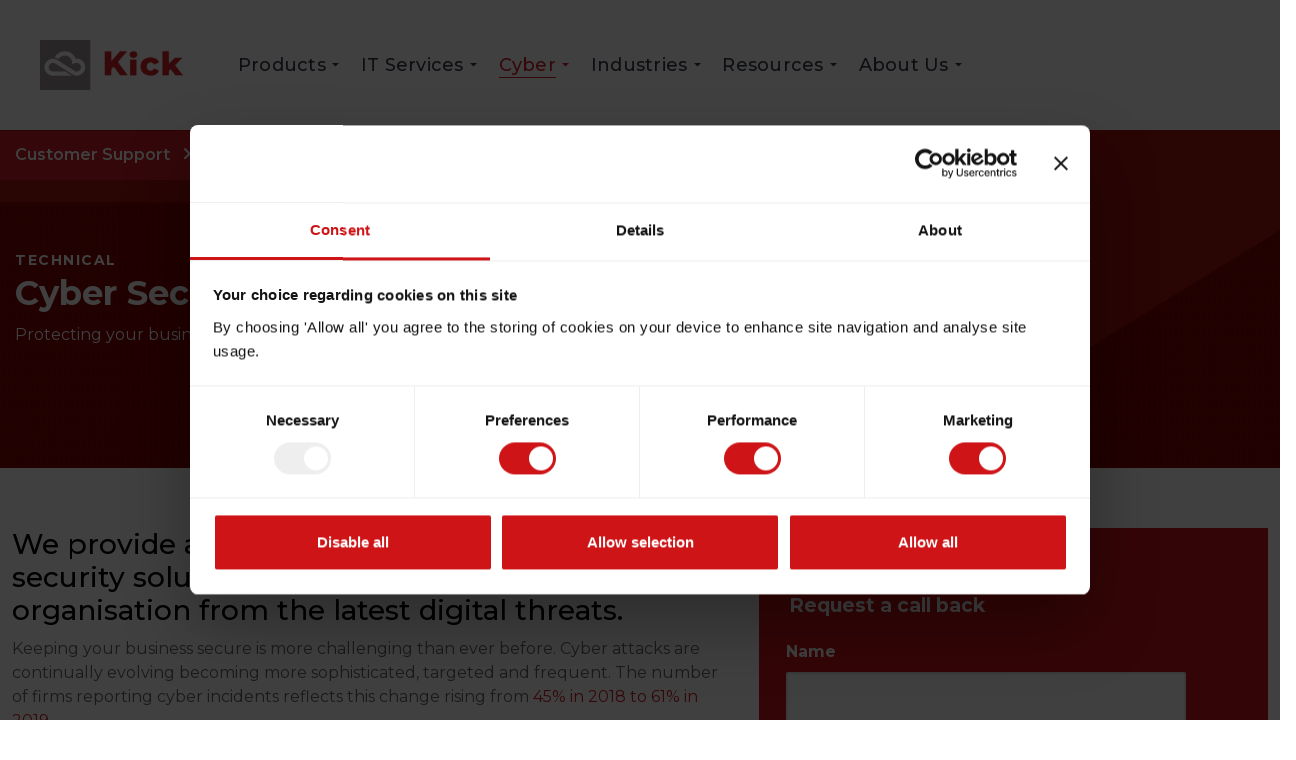

--- FILE ---
content_type: text/html; charset=utf-8
request_url: https://kickict.co.uk/it-services/cyber-security/
body_size: 20570
content:
<!DOCTYPE html>
<html dir="ltr" lang="en" class="no-js usn">
<head>
            <!-- Google Tag Manager -->
        <link rel="dns-prefetch" href="//www.googletagmanager.com">

    <!-- Google Fonts -->
<link rel="dns-prefetch" href="//fonts.googleapis.com">
<link rel="dns-prefetch" href="//fonts.gstatic.com">
    
    <meta charset="utf-8">
    <meta name="viewport" content="width=device-width, initial-scale=1, shrink-to-fit=no, maximum-scale=2">
        <link rel="canonical" href="https://kickict.co.uk/it-services/cyber-security/" />
    <title>Cyber Security | Kick ICT</title>
    <meta name="description" content="Managed cyber security solutions including firewalls, anti-virus, ransomware, multi-factor authentication, email protection and network security.">
            <link rel="alternate" hreflang="en-us" href="https://kickict.co.uk/it-services/cyber-security/" />
    <meta name="twitter:card" content="summary_large_image" />
    <meta property="og:type" content="website">
    <meta property="og:title" content="Cyber Security | Kick ICT" />
    <meta property="og:image" content="" />
    <meta property="og:url" content="https://kickict.co.uk/it-services/cyber-security/" />
    <meta property="og:description" content="Managed cyber security solutions including firewalls, anti-virus, ransomware, multi-factor authentication, email protection and network security." />
    <meta property="og:site_name" content="Kick ICT Group" />
    <meta name="robots" content="index,follow">

    
    <link href="/sb/sitebuilder-ltr-css-bundle.css.v639019654556102296" media="screen" rel="stylesheet" />
<link href="/sb/sitebuilder-css-bundle.css.v639019654556102296" media="screen" rel="stylesheet" />
<link href="/sb/sitebuilder-css-small-header-01-sm-bundle.css.v639019654556102296" media="screen and (min-width:0) and (max-width:991px)" rel="stylesheet" />
<link href="/sb/sitebuilder-css-large-header-07-lg-bundle.css.v639019654556102296" media="screen and (min-width:992px)" rel="stylesheet" />
<link rel="stylesheet" media="screen" href="/uSkinned/css/generated/00cc58dc-5f32-40fc-916a-8191bd7eae3c.css?version=638924063851330000" />
<link href="/sb/sitebuilder-css-prnt-bundle.css.v639019654556102296" media="print" rel="stylesheet" />


            <link rel="shortcut icon" type="image/jpg" href="/media/2maj4rmu/kick-logo-favicon.jpg?width=32&amp;height=32">
        <link rel="apple-touch-icon" sizes="57x57" type="image/jpg" href="/media/2maj4rmu/kick-logo-favicon.jpg?width=57&amp;height=57">
        <link rel="apple-touch-icon" sizes="60x60" type="image/jpg" href="/media/2maj4rmu/kick-logo-favicon.jpg?width=60&amp;height=60">
        <link rel="apple-touch-icon" sizes="72x72" type="image/jpg" href="/media/2maj4rmu/kick-logo-favicon.jpg?width=72&amp;height=72">
        <link rel="apple-touch-icon" sizes="76x76" type="image/jpg" href="/media/2maj4rmu/kick-logo-favicon.jpg?width=76&amp;height=76">
        <link rel="apple-touch-icon" sizes="114x114" type="image/jpg" href="/media/2maj4rmu/kick-logo-favicon.jpg?width=114&amp;height=114">
        <link rel="apple-touch-icon" sizes="120x120" type="image/jpg" href="/media/2maj4rmu/kick-logo-favicon.jpg?width=120&amp;height=120">
        <link rel="apple-touch-icon" sizes="144x144" type="image/jpg" href="/media/2maj4rmu/kick-logo-favicon.jpg?width=144&amp;height=144">
        <link rel="apple-touch-icon" sizes="152x152" type="image/jpg" href="/media/2maj4rmu/kick-logo-favicon.jpg?width=152&amp;height=152">
        <link rel="apple-touch-icon" sizes="180x180" type="image/jpg" href="/media/2maj4rmu/kick-logo-favicon.jpg?width=180&amp;height=180">
        <link rel="icon" sizes="16x16" type="image/jpg" href="/media/2maj4rmu/kick-logo-favicon.jpg?width=16&amp;height=16">
        <link rel="icon" sizes="32x32" type="image/jpg" href="/media/2maj4rmu/kick-logo-favicon.jpg?width=32&amp;height=32">
        <link rel="icon" sizes="96x96" type="image/jpg" href="/media/2maj4rmu/kick-logo-favicon.jpg?width=96&amp;height=96">
        <link rel="icon" sizes="192x192" type="image/jpg" href="/media/2maj4rmu/kick-logo-favicon.jpg?width=192&amp;height=192">
        <meta name="msapplication-square70x70logo" content="/media/2maj4rmu/kick-logo-favicon.jpg?width=70&height=70" />
        <meta name="msapplication-square150x150logo" content="/media/2maj4rmu/kick-logo-favicon.jpg?width=150&height=150" />
        <meta name="msapplication-wide310x150logo" content="/media/2maj4rmu/kick-logo-favicon.jpg?width=310&height=150" />
        <meta name="msapplication-square310x310logo" content="/media/2maj4rmu/kick-logo-favicon.jpg?width=310&height=310" />

    
    
<style>
.content .component-introduction {
    padding-bottom: 60px;
}

.listing .item_links {
    padding-bottom: 0px !important;
    margin-bottom: unset;
}

section.content.component.usn_cmp_links.c1-bg.c1-bg-solid .component-introduction {
    padding-bottom: 20px;
}

.listing .item {
    padding-bottom: 20px;
    margin-bottom: unset;
}

.banner-component .item.item_medium-banner,
.banner-component .item.item_medium-banner .container,
.banner-component .item.item_medium-banner .row,
.banner-component .item.item_medium-banner .image,
.banner-component .item.item_medium-banner .image .video {
    height: 65vh;
    height: 65vh;
    min-height: 450px;
}
section.content.ask-the-experts {
    padding: 30px 0;
}
section.content.breaking-news{
    padding: 10px 0;
    margin: 0 0 20px 0!important;
}
.c2-bg .repeatable .tab .nav-link {
    color: #ce2127;
}

nav.cta-links a {margin:0 15px;}



.anchor {
  position: absolute;
  top: -100px;
  transform: translateY(-100px);
}


.listing_basic-grid .item .inner 
{
    flex: 1;
    height: 100%;
    display: flex;
    flex-direction: column
}


.listing-pods .item .info
{
    flex: 1;
    display: flex;
    flex-direction: column;
}

.listing_basic-grid .inner .info .heading
{
    flex: 1;
    display: flex;
    flex-direction: column;
}

.listing_basic-grid .inner .info .text
{
    flex: 1;
    display: flex;
    flex-direction: column;
}

.listing.listing_links.listing_links-mini .item a:not(.btn) {
    flex-direction: row
}


.listing.listing_links.listing_links-mini .item a:not(.btn) i.fa.after, i.after {
    margin-right: 0;
    margin-left: 10px;
    margin-top: 3px;
}

.nav-footer-bar {
    float:right;
}

@media (width <= 768px) {
    .nav-footer-bar {
        float:left;
    }
}

</style>        <!-- Google Tag Manager -->
        <script>
        (function(w,d,s,l,i){w[l]=w[l]||[];w[l].push({'gtm.start':
        new Date().getTime(),event:'gtm.js'});var f=d.getElementsByTagName(s)[0],
        j=d.createElement(s),dl=l!='dataLayer'?'&l='+l:'';j.async=true;j.src=
        'https://www.googletagmanager.com/gtm.js?id='+i+dl;f.parentNode.insertBefore(j,f);
        })(window,document,'script','dataLayer','GTM-M2KQWRR');</script>
        <!-- End Google Tag Manager -->

    
</head>
<body 
    
 class="body-bg body-bg-solid header-07-lg header-01-sm show_header-on-scroll-lg show_header-on-scroll-sm directional-icons-triangle    max-width         secondary-navigation-underline-link-hover  content-underline-link-hover  footer-underline-link-hover     zoom_hover  blur-up-lazy-loading"

>
    
            <!-- Google Tag Manager (noscript) -->
        <noscript>
            <iframe src="https://www.googletagmanager.com/ns.html?id=GTM-M2KQWRR"
                    height="0" width="0" style="display:none;visibility:hidden"></iframe>
        </noscript>
        <!-- End Google Tag Manager (noscript) -->



    <!-- Skip links -->
    <a class="skip-to-content" id="skip-to-content-link" href="#site-content">Skip to main content</a>
    <a class="skip-to-content" id="skip-to-footer-link" href="#site-footer">Skip to footer</a>
    <!--// Skip links -->

    <!-- Site -->
    <div id="site">

        <!-- Header -->
            <header id="site-header" class="header-bg header-bg-solid" tabindex="-1">


        <div class="container-fluid">

            <div class="row">

                    <div id="logo" >
        <a href="/" title="Kick ICT Group">
                    <picture>
                            <source type="image/webp" srcset="/media/pzxfwivk/kick_logo.png?format=webp">
                            <img src="/media/pzxfwivk/kick_logo.png?format=webp" alt="">

                    </picture>
            <span>Kick ICT Group</span>
        </a>
    </div>



                    <!-- Expand -->
                    <button id="burgerNavStyle" class="expand-header expand-3-bars expand-uneven-lines expand-active-cross" type="button" aria-expanded="false" aria-label="Expand header">
                        <span>Menu</span>
                    </button>
                    <!--// Expand -->

                <!-- Main navigation -->
                        <nav aria-label="Main" class="main nav-dropdown navigation-dropdown-bg navigation-dropdown-bg-solid">
            <ul >
                        <li  class="has-child ">
                            <span>
                                <a href="/products/"   >Products</a>
                            </span>

                                <button class="expand-subpages" type="button" aria-expanded="false" aria-label="Expand sub pages Products">
                                    <span aria-hidden="true">Expand sub pages Products</span>
                                </button>
            <ul >
                        <li  class="has-child ">
                            <span>
                                <a href="/products/microsoft-dynamics/"   >Microsoft Dynamics</a>
                            </span>

                                <button class="expand-subpages" type="button" aria-expanded="false" aria-label="Expand sub pages Microsoft Dynamics">
                                    <span aria-hidden="true">Expand sub pages Microsoft Dynamics</span>
                                </button>
            <ul  class="multi-col">
                        <li  class="no-child ">
                            <span>
                                <a href="/products/microsoft-dynamics/dynamics-365-business-central/"   >Business Central</a>
                            </span>

                        </li>
                        <li  class="no-child ">
                            <span>
                                <a href="/products/microsoft-dynamics/sales/"   >Sales</a>
                            </span>

                        </li>
                        <li  class="no-child ">
                            <span>
                                <a href="/products/microsoft-dynamics/payroll-for-dynamics/"   >Payroll for Dynamics</a>
                            </span>

                        </li>
                        <li  class="no-child ">
                            <span>
                                <a href="/products/microsoft-dynamics/customer-service/"   >Customer Service</a>
                            </span>

                        </li>
                        <li  class="no-child ">
                            <span>
                                <a href="/products/microsoft-dynamics/housing-finance/"   >Housing Finance</a>
                            </span>

                        </li>
                        <li  class="no-child ">
                            <span>
                                <a href="/products/microsoft-dynamics/d365-customer-insights/"   >Customer Insights</a>
                            </span>

                        </li>
                        <li  class="no-child ">
                            <span>
                                <a href="/products/microsoft-dynamics/subscription-billing/"   >Subscription Billing</a>
                            </span>

                        </li>
                        <li  class="no-child ">
                            <span>
                                <a href="/products/microsoft-dynamics/reporting-and-analytics/"   >Reporting & Analytics</a>
                            </span>

                        </li>
                        <li  class="no-child ">
                            <span>
                                <a href="/products/microsoft-dynamics/dynamics-nav/"   >Dynamics NAV</a>
                            </span>

                        </li>
                        <li  class="no-child ">
                            <span>
                                <a href="/products/microsoft-dynamics/cis-for-dynamics/"   >CIS for Dynamics</a>
                            </span>

                        </li>
                        <li  class="no-child ">
                            <span>
                                <a href="/products/microsoft-dynamics/subscribe360/"   >Subscribe360</a>
                            </span>

                        </li>
                        <li  class="no-child ">
                            <span>
                                <a href="/products/microsoft-dynamics/dynamics-enhancements/"   >Enhancements</a>
                            </span>

                        </li>
                        <li  class="no-child ">
                            <span>
                                <a href="/products/microsoft-dynamics/kick-for-non-profit/"   >Kick for Non-Profit</a>
                            </span>

                        </li>
            </ul>
                        </li>
                        <li  class="has-child ">
                            <span>
                                <a href="/products/microsoft-power-platform/"   >Microsoft Power Platform</a>
                            </span>

                                <button class="expand-subpages" type="button" aria-expanded="false" aria-label="Expand sub pages Microsoft Power Platform">
                                    <span aria-hidden="true">Expand sub pages Microsoft Power Platform</span>
                                </button>
            <ul >
                        <li  class="no-child ">
                            <span>
                                <a href="/products/microsoft-power-platform/power-apps/"   >Power Apps</a>
                            </span>

                        </li>
                        <li  class="no-child ">
                            <span>
                                <a href="/products/microsoft-power-platform/power-automate/"   >Power Automate</a>
                            </span>

                        </li>
                        <li  class="no-child ">
                            <span>
                                <a href="/products/microsoft-power-platform/power-bi/"   >Power BI</a>
                            </span>

                        </li>
                        <li  class="no-child ">
                            <span>
                                <a href="/products/microsoft-power-platform/power-virtual-agents/"   >Power Virtual Agents</a>
                            </span>

                        </li>
            </ul>
                        </li>
                        <li  class="has-child ">
                            <span>
                                <a href="/products/infor-erp-finance/"   >Infor ERP & Finance</a>
                            </span>

                                <button class="expand-subpages" type="button" aria-expanded="false" aria-label="Expand sub pages Infor ERP & Finance">
                                    <span aria-hidden="true">Expand sub pages Infor ERP & Finance</span>
                                </button>
            <ul >
                        <li  class="no-child ">
                            <span>
                                <a href="/products/infor-erp-finance/infor-sunsystems-cloud/"   >Infor SunSystems Cloud</a>
                            </span>

                        </li>
                        <li  class="no-child ">
                            <span>
                                <a href="/products/infor-erp-finance/infor-sunsystems-64/"   >Infor SunSystems 6.4</a>
                            </span>

                        </li>
                        <li  class="no-child ">
                            <span>
                                <a href="/products/infor-erp-finance/infor-os/"   >Infor OS</a>
                            </span>

                        </li>
                        <li  class="no-child ">
                            <span>
                                <a href="/products/infor-erp-finance/infor-epm/"   >Infor EPM</a>
                            </span>

                        </li>
                        <li  class="no-child ">
                            <span>
                                <a href="/products/infor-erp-finance/pegasus/"   >Pegasus</a>
                            </span>

                        </li>
                        <li  class="no-child ">
                            <span>
                                <a href="/products/infor-erp-finance/enhancements/"   >Enhancements</a>
                            </span>

                        </li>
            </ul>
                        </li>
                        <li  class="has-child ">
                            <span>
                                <a href="/products/communications/"   >Communications</a>
                            </span>

                                <button class="expand-subpages" type="button" aria-expanded="false" aria-label="Expand sub pages Communications">
                                    <span aria-hidden="true">Expand sub pages Communications</span>
                                </button>
            <ul >
                        <li  class="no-child ">
                            <span>
                                <a href="/products/communications/pstn-switch-off/"   >PSTN Switch Off</a>
                            </span>

                        </li>
                        <li  class="no-child ">
                            <span>
                                <a href="/products/communications/microsoft-teams-phone/"   >Microsoft Teams Phone</a>
                            </span>

                        </li>
                        <li  class="no-child ">
                            <span>
                                <a href="/products/communications/internet-connectivity/"   >Internet Connectivity</a>
                            </span>

                        </li>
                        <li  class="no-child ">
                            <span>
                                <a href="/products/communications/wifi-cabling-and-infrastructure/"   >WiFi Cabling and Infrastructure</a>
                            </span>

                        </li>
                        <li  class="no-child ">
                            <span>
                                <a href="/products/communications/business-mobiles/"   >Business Mobiles</a>
                            </span>

                        </li>
                        <li  class="no-child ">
                            <span>
                                <a href="/products/communications/business-voip/"   >Business VoIP</a>
                            </span>

                        </li>
            </ul>
                        </li>
            </ul>
                        </li>
                        <li  class="has-child ">
                            <span>
                                <a href="/it-services/"   >IT Services</a>
                            </span>

                                <button class="expand-subpages" type="button" aria-expanded="false" aria-label="Expand sub pages IT Services">
                                    <span aria-hidden="true">Expand sub pages IT Services</span>
                                </button>
            <ul  class="multi-col">
                        <li  class="no-child ">
                            <span>
                                <a href="/it-services/managed-it-support/"   >Managed IT & Support</a>
                            </span>

                        </li>
                        <li  class="no-child ">
                            <span>
                                <a href="/it-services/microsoft-365-copilot/"   >Microsoft 365 Copilot</a>
                            </span>

                        </li>
                        <li  class="no-child ">
                            <span>
                                <a href="/it-services/cloud-services/"   >Cloud Services</a>
                            </span>

                        </li>
                        <li  class="no-child ">
                            <span>
                                <a href="/it-services/datacentre/"   >Datacentre</a>
                            </span>

                        </li>
                        <li  class="no-child ">
                            <span>
                                <a href="/it-services/co-managed-services/"   >Co-Managed Services</a>
                            </span>

                        </li>
                        <li  class="has-child ">
                            <span>
                                <a href="/it-services/disaster-recovery/"   >Disaster Recovery & Back-up</a>
                            </span>

                                <button class="expand-subpages" type="button" aria-expanded="false" aria-label="Expand sub pages Disaster Recovery & Back-up">
                                    <span aria-hidden="true">Expand sub pages Disaster Recovery & Back-up</span>
                                </button>
            <ul >
                        <li  class="no-child ">
                            <span>
                                <a href="/it-services/datto/"   >Datto</a>
                            </span>

                        </li>
                        <li  class="no-child ">
                            <span>
                                <a href="/it-services/cove/"   >Cove</a>
                            </span>

                        </li>
            </ul>
                        </li>
                        <li  class="no-child ">
                            <span>
                                <a href="/it-services/virtualisation/"   >Virtualisation</a>
                            </span>

                        </li>
                        <li  class="has-child ">
                            <span>
                                <a href="/it-services/microsoft-azure/"   >Microsoft Azure</a>
                            </span>

                                <button class="expand-subpages" type="button" aria-expanded="false" aria-label="Expand sub pages Microsoft Azure">
                                    <span aria-hidden="true">Expand sub pages Microsoft Azure</span>
                                </button>
            <ul >
                        <li  class="no-child ">
                            <span>
                                <a href="/it-services/accelerating-cloud-migration-and-modernisation/"   >Accelerating cloud migration and modernisation</a>
                            </span>

                        </li>
                        <li  class="no-child ">
                            <span>
                                <a href="/it-services/microsoft-defender-for-cloud/"   >Microsoft Defender for Cloud</a>
                            </span>

                        </li>
                        <li  class="no-child ">
                            <span>
                                <a href="/it-services/azure-server-management-services/"   >Azure Server Management Services</a>
                            </span>

                        </li>
                        <li  class="no-child ">
                            <span>
                                <a href="/it-services/azure-sql/"   >Azure SQL</a>
                            </span>

                        </li>
                        <li  class="no-child ">
                            <span>
                                <a href="/it-services/azure-virtual-desktops/"   >Azure Virtual Desktops</a>
                            </span>

                        </li>
            </ul>
                        </li>
                        <li  class="has-child ">
                            <span>
                                <a href="/it-services/microsoft-modern-workplace/"   >Microsoft Modern Workplace</a>
                            </span>

                                <button class="expand-subpages" type="button" aria-expanded="false" aria-label="Expand sub pages Microsoft Modern Workplace">
                                    <span aria-hidden="true">Expand sub pages Microsoft Modern Workplace</span>
                                </button>
            <ul >
                        <li  class="no-child ">
                            <span>
                                <a href="/it-services/m365-business-premium/"   >Advanced Security with Microsoft Business Premium</a>
                            </span>

                        </li>
            </ul>
                        </li>
            </ul>
                        </li>
                        <li  class="has-child active">
                            <span>
                                <a href="/cyber/"   >Cyber</a>
                            </span>

                                <button class="expand-subpages" type="button" aria-expanded="false" aria-label="Expand sub pages Cyber">
                                    <span aria-hidden="true">Expand sub pages Cyber</span>
                                </button>
            <ul >
                        <li  class="no-child ">
                            <span>
                                <a href="/products/kicksecure/"   >KickSecure</a>
                            </span>

                        </li>
                        <li  class="no-child active">
                            <span>
                                <a href="/it-services/cyber-security/"   >Cyber Security</a>
                            </span>

                        </li>
                        <li  class="no-child ">
                            <span>
                                <a href="/it-services/cyber-essentials/"   >Cyber Essentials</a>
                            </span>

                        </li>
                        <li  class="no-child ">
                            <span>
                                <a href="/it-services/cyber-education/"   >Cyber Education</a>
                            </span>

                        </li>
                        <li  class="no-child ">
                            <span>
                                <a href="/it-services/pro-active-security-monitoring/"   >Pro-Active Security Monitoring</a>
                            </span>

                        </li>
                        <li  class="no-child ">
                            <span>
                                <a href="/it-services/sentinelone/"   >SentinelOne</a>
                            </span>

                        </li>
            </ul>
                        </li>
                        <li  class="has-child ">
                            <span>
                                <a href="/industries/"   >Industries</a>
                            </span>

                                <button class="expand-subpages" type="button" aria-expanded="false" aria-label="Expand sub pages Industries">
                                    <span aria-hidden="true">Expand sub pages Industries</span>
                                </button>
            <ul >
                        <li  class="no-child ">
                            <span>
                                <a href="/industries/housing/"   >Housing</a>
                            </span>

                        </li>
                        <li  class="no-child ">
                            <span>
                                <a href="/industries/charities/"   >Charities</a>
                            </span>

                        </li>
                        <li  class="no-child ">
                            <span>
                                <a href="/industries/construction/"   >Construction</a>
                            </span>

                        </li>
                        <li  class="no-child ">
                            <span>
                                <a href="/industries/education/"   >Education</a>
                            </span>

                        </li>
                        <li  class="no-child ">
                            <span>
                                <a href="/industries/wholesale-distribution/"   >Wholesale & Distribution</a>
                            </span>

                        </li>
            </ul>
                        </li>
                        <li  class="has-child ">
                            <span>
                                <a href="/resources/"   >Resources</a>
                            </span>

                                <button class="expand-subpages" type="button" aria-expanded="false" aria-label="Expand sub pages Resources">
                                    <span aria-hidden="true">Expand sub pages Resources</span>
                                </button>
            <ul >
                        <li  class="no-child ">
                            <span>
                                <a href="/news-and-blogs/"   >News and Blogs</a>
                            </span>

                        </li>
                        <li  class="no-child ">
                            <span>
                                <a href="/resources/case-studies/"   >Case Studies</a>
                            </span>

                        </li>
                        <li  class="no-child ">
                            <span>
                                <a href="/resources/upcoming-events/"   >Upcoming Events</a>
                            </span>

                        </li>
                        <li  class="no-child ">
                            <span>
                                <a href="/resources/on-demand-webinars/"   >On-Demand Webinars</a>
                            </span>

                        </li>
            </ul>
                        </li>
                        <li  class="has-child ">
                            <span>
                                <a href="/about-us/"   >About Us</a>
                            </span>

                                <button class="expand-subpages" type="button" aria-expanded="false" aria-label="Expand sub pages About Us">
                                    <span aria-hidden="true">Expand sub pages About Us</span>
                                </button>
            <ul >
                        <li  class="no-child ">
                            <span>
                                <a href="/about-us/our-story/"   >Our Story</a>
                            </span>

                        </li>
                        <li  class="no-child ">
                            <span>
                                <a href="/about-us/our-people/"   >Our People</a>
                            </span>

                        </li>
                        <li  class="no-child ">
                            <span>
                                <a href="/our-divisions/"   >Our Divisions</a>
                            </span>

                        </li>
                        <li  class="no-child ">
                            <span>
                                <a href="/about-us/careers/"   >Careers</a>
                            </span>

                        </li>
                        <li  class="no-child ">
                            <span>
                                <a href="/working-at-kick/"   >Working at Kick</a>
                            </span>

                        </li>
            </ul>
                        </li>
            </ul>
        </nav>



                <!--// Main navigation -->
                <!-- Secondary navigation -->
                
                <!--// Secondary navigation -->
                <!-- CTA Links -->
                        <nav aria-label="Call to actions" class="cta-links">
                    <a class="btn boxed-btn btn-md base-btn-bg base-btn-bg-solid base-btn-bg-hover-solid base-btn-text base-btn-borders" href="/customer-support/"   >
                        <span></span>
                        Customer Support
                    </a>
                    <a class="btn boxed-btn btn-md base-btn-bg base-btn-bg-solid base-btn-bg-hover-solid base-btn-text base-btn-borders" href="/contact-us/"   >
                        <span></span>
                        Contact us
                    </a>
        </nav>

                <!--// CTA Links -->
                <!-- Site search -->
                    <div class="form site-search-form site-search" aria-label="Site search">
            <form role="search" action="/search/" method="get" name="searchForm">
                <fieldset>
                    <div class="form-group">
                        <input type="text" class="form-control" name="search_field" aria-label="Search the site" placeholder="Search the site" value="" maxlength="256">
                    </div>
                    <button type="submit" role="button" aria-label="Search" class="btn base-btn-bg base-btn-bg-solid base-btn-bg-hover-solid base-btn-text base-btn-borders btn-search">
                        <span></span>
                        <i aria-hidden="true" class="icon usn_ion-ios-search"></i>
                    </button>
                </fieldset>
            </form>
            <button class="expand-search" data-bs-toggle="collapse" type="button" aria-expanded="false" aria-label="Expand site search">
                <em>Expand Search</em>
                <i aria-hidden="true" class="icon usn_ion-ios-search search-icon"></i>
                <i aria-hidden="true" class="icon usn_ion-md-close close-icon"></i>
            </button>
        </div>

                <!--// Site search -->

            </div>

        </div>
    </header>


        <!--// Header -->
        <!-- Content -->
        <main id="site-content" tabindex="-1">

            
            








    <section class="content component usn_cmp_banner base-bg base-bg-solid  " >  

        <div class="component-inner">


                                <div class="item item_medium-banner  c1-bg c1-bg-solid ">

                            <!-- IMAGE -->
                            <div class="image lazyload background-image  "  style="background-image:url('/media/kbmgc3ns/technical-hero.jpg?cc=0,0.15838793103448282,0.0970166015625,0.1673844647988505&width=300&height=140&v=1da5dc4d469d610&format=webp&quality=75')"  data-bgset="/media/kbmgc3ns/technical-hero.jpg?cc=0,0.15838793103448282,0.0970166015625,0.1673844647988505&width=1500&height=700&v=1da5dc4d469d610&format=webp&quality=75 [type:image/webp] | /media/kbmgc3ns/technical-hero.jpg?cc=0,0.15838793103448282,0.0970166015625,0.1673844647988505&width=1500&height=700&v=1da5dc4d469d610&quality=75 1x, /media/kbmgc3ns/technical-hero.jpg?cc=0,0.15838793103448282,0.0970166015625,0.1673844647988505&width=3000&height=1400&v=1da5dc4d469d610&format=webp&quality=75 [type:image/webp] | /media/kbmgc3ns/technical-hero.jpg?cc=0,0.15838793103448282,0.0970166015625,0.1673844647988505&width=3000&height=1400&v=1da5dc4d469d610&quality=75 2x" data-sizes="auto"   role="img" aria-label="">

                            </div>
                            <!--// IMAGE -->

                            <div class="inner">
                                <div class="container">

                                    <!-- ROW -->
                                    <div class="row text-left justify-content-start align-content-center">

                                        <div class="info col">

                                                    <p class="secondary-heading c1-secondary-heading "  data-os-animation="fadeIn" data-os-animation-delay="0s" data-os-animation-duration="1.2s" >Technical</p>
<p class="heading lg c1-heading "  data-os-animation="fadeIn" data-os-animation-delay="0s" data-os-animation-duration="1.2s" >Cyber Security</p>

                                                <div class="text c1-text " data-os-animation="fadeIn" data-os-animation-delay="0s" data-os-animation-duration="1.2s">
                                                    <p>Protecting your business against ever evolving threats and vulnerabilities.</p>
                                                </div>

                                        </div>
                                    </div>
                                    <!--// ROW -->

                                </div>
                            </div>

                    </div>



        </div>
    </section>
    <section class="content component usn_cmp_splitcomponent base-bg base-bg-solid  " >  

        <div class="component-inner">
                    <div class="container">


                    <div class="component-main row justify-content-between align-items-center">

                    <div class="item item_block usn_cmp_text align-self-start col-xl-7 col-md-7 order-md-1 order-1 col-12  pt-0 " data-os-animation="fadeIn" data-os-animation-delay="0s" data-os-animation-duration="1.2s">
                        

                            <div class="info text-left">

        

        <div class="text base-text " data-os-animation="fadeIn" data-os-animation-delay="0s">
            <h5>We provide advanced and multi layered cyber security solutions to protect your SME organisation from the latest digital threats.</h5>
<p>Keeping your business secure is more challenging than ever before. Cyber attacks are continually evolving becoming more sophisticated, targeted and frequent. The number of firms reporting cyber incidents reflects this change rising from <a href="https://www.hiscox.co.uk/sites/uk/files/documents/2019-04/Hiscox_Cyber_Readiness_Report_2019.PDF">45% in 2018 to 61% in 2019.</a></p>
<p>When it comes to securing your organisation's IT environment we can help. With almost 40 years’ expertise in protecting, backing up and securing IT environments, you can be assured that your IT environment will be in safe hands.</p>
<p>Benefit from solutions including industry leading firewalls, anti-virus and ransomware protection, multi-factor authentication, email and network protection, all deployed to ensure you have everything you need for a resilient, reliable and secure environment.</p>
<p>We are also able to provide <a href="/it-services/cyber-essentials/" title="Cyber Essentials">Cyber Essentials support</a>, enabling you to achieve full Cyber Essentials accreditation.</p>
        </div>


    </div>

                        

                    </div>

                    <div class="item item_block usn_cmp_form align-self-center col-xl-5 col-md-5 order-md-2 order-2 col-12   " data-os-animation="fadeIn" data-os-animation-delay="0s" data-os-animation-duration="1.2s">
                        

                            <div class=" " data-os-animation="fadeIn" data-os-animation-delay="0s" data-os-animation-duration="1.2s">
                    <div class="umbraco-forms form">
                        <div class="inner c1-bg c1-bg-solid c1-text btn-bg_c4-btn-bg c4-btn-bg-solid c4-btn-bg-hover-solid btn-text_c4-btn-text btn-borders_c4-btn-borders">
                            




    <div id="umbraco_form_49f9c32a1fa948df917aa2d29674d36f" class="umbraco-forms-form itservicesmanageditandsupport umbraco-forms-">
<form action="/it-services/cyber-security/" enctype="multipart/form-data" id="form219714f6d9554223b84b6a4df68b4005" method="post"><input data-val="true" data-val-required="The FormId field is required." name="FormId" type="hidden" value="49f9c32a-1fa9-48df-917a-a2d29674d36f" /><input data-val="true" data-val-required="The FormName field is required." name="FormName" type="hidden" value="IT Services - Managed IT and Support" /><input data-val="true" data-val-required="The RecordId field is required." name="RecordId" type="hidden" value="00000000-0000-0000-0000-000000000000" /><input name="PreviousClicked" type="hidden" value="" /><input name="Theme" type="hidden" value="" /><input name="RedirectToPageId" type="hidden" value="" />            <input type="hidden" name="FormStep" value="0" />
            <input type="hidden" name="RecordState" value="Q2ZESjhJZWNXNlRWeDlOSmxiSjFYeEctWUdVbGpqRzBNc0tvODgyY0tQZDFNdVFpTXB5Y2JRdEVhNk9IOF9QTTNwOUdHcDh4Qm5XbE90LVhzaVpPMXhqa0ZzUEZwYTI0dUMtTFUzTjZxYlNEcFZzVEtrc2JhSzBzS1V1YVZYWG96WlpEaEE=" />




<div class="umbraco-forms-page" id="3b63e0ad-4f72-46de-a0b0-a09813615c65">


            <fieldset class="umbraco-forms-fieldset" id="53a68ffe-b63e-495d-857f-ba74b6d03a85">

                    <legend>Request a call back</legend>

                <div class="row-fluid">

                        <div class="umbraco-forms-container col-md-12">

                                        <div class=" umbraco-forms-field name shortanswer mandatory ">

                                            <label for="8516e45b-3525-47d5-8072-26dba7567a1d" class="umbraco-forms-label">
Name                                            </label>

        <div class="umbraco-forms-field-wrapper">

            <input type="text" name="8516e45b-3525-47d5-8072-26dba7567a1d" id="8516e45b-3525-47d5-8072-26dba7567a1d" data-umb="8516e45b-3525-47d5-8072-26dba7567a1d" class="text " value="" maxlength="40"
        data-val="true"  data-val-required="Please enter your name" aria-required="true" />





<span class="field-validation-valid" data-valmsg-for="8516e45b-3525-47d5-8072-26dba7567a1d" data-valmsg-replace="true" role="alert"></span>
        </div>

                                        </div>
                                        <div class=" umbraco-forms-field email shortanswer mandatory alternating ">

                                            <label for="be6be5a8-13e1-48db-9f87-948feb16029d" class="umbraco-forms-label">
Email                                            </label>

        <div class="umbraco-forms-field-wrapper">

            <input type="text" name="be6be5a8-13e1-48db-9f87-948feb16029d" id="be6be5a8-13e1-48db-9f87-948feb16029d" data-umb="be6be5a8-13e1-48db-9f87-948feb16029d" class="text " value="" maxlength="255"
        data-val="true"  data-val-required="Please provide a value for Email" aria-required="true" />





<span class="field-validation-valid" data-valmsg-for="be6be5a8-13e1-48db-9f87-948feb16029d" data-valmsg-replace="true" role="alert"></span>
        </div>

                                        </div>
                                        <div class=" umbraco-forms-field telephone shortanswer mandatory ">

                                            <label for="44b13293-be8e-4d3c-b561-5b5085c56bff" class="umbraco-forms-label">
Telephone                                            </label>

        <div class="umbraco-forms-field-wrapper">

            <input type="text" name="44b13293-be8e-4d3c-b561-5b5085c56bff" id="44b13293-be8e-4d3c-b561-5b5085c56bff" data-umb="44b13293-be8e-4d3c-b561-5b5085c56bff" class="text " value="" maxlength="255"
        data-val="true"  data-val-required="Please provide a value for Telephone" aria-required="true" />





<span class="field-validation-valid" data-valmsg-for="44b13293-be8e-4d3c-b561-5b5085c56bff" data-valmsg-replace="true" role="alert"></span>
        </div>

                                        </div>
                                        <div class=" umbraco-forms-field message longanswer alternating ">

                                            <label for="657a0248-d18d-409e-971e-63575067737a" class="umbraco-forms-label">
Message                                            </label>

            <span id="657a0248-d18d-409e-971e-63575067737a_description" class="umbraco-forms-tooltip help-block">Please enter a suitable date and time</span>
        <div class="umbraco-forms-field-wrapper">

            
<textarea class=""
          name="657a0248-d18d-409e-971e-63575067737a"
          id="657a0248-d18d-409e-971e-63575067737a"
          data-umb="657a0248-d18d-409e-971e-63575067737a"
          rows="2"
          cols="20"
           aria-describedby="657a0248-d18d-409e-971e-63575067737a_description" ></textarea>



<span class="field-validation-valid" data-valmsg-for="657a0248-d18d-409e-971e-63575067737a" data-valmsg-replace="true" role="alert"></span>
        </div>

                                        </div>
                                        <div class=" umbraco-forms-field igivepermissiontostoreandprocessmydata checkbox mandatory ">

                                            <label for="7a040ca2-5331-4254-ada3-8d8c45486280" class="umbraco-forms-label">
I give permission to store and process my data                                            </label>

            <span id="7a040ca2-5331-4254-ada3-8d8c45486280_description" class="umbraco-forms-tooltip help-block">Consent for storing submitted data</span>
        <div class="umbraco-forms-field-wrapper">

            
<input type="checkbox" name="7a040ca2-5331-4254-ada3-8d8c45486280" id="7a040ca2-5331-4254-ada3-8d8c45486280" value="true"  data-umb="7a040ca2-5331-4254-ada3-8d8c45486280"
         data-val="true" data-val-requiredcb="Please provide a value for I give permission to store and process my data" aria-required="true" aria-describedby="7a040ca2-5331-4254-ada3-8d8c45486280_description" />
<input type="hidden" name="7a040ca2-5331-4254-ada3-8d8c45486280" value="false" />


<span class="field-validation-valid" data-valmsg-for="7a040ca2-5331-4254-ada3-8d8c45486280" data-valmsg-replace="true" role="alert"></span>
        </div>

                                        </div>
<input type="hidden" name="d361da89-fb4c-4c50-94bf-c68896c6adab" id="d361da89-fb4c-4c50-94bf-c68896c6adab" data-umb="d361da89-fb4c-4c50-94bf-c68896c6adab" class="hidden" value=""/>


<input type="hidden" name="1578002d-7f50-4dd6-c46e-3b7eb0b7d7c5" id="1578002d-7f50-4dd6-c46e-3b7eb0b7d7c5" data-umb="1578002d-7f50-4dd6-c46e-3b7eb0b7d7c5" class="hidden" value=""/>


<input type="hidden" name="2344241a-5d46-4f8c-d9a1-8f755f2b591d" id="2344241a-5d46-4f8c-d9a1-8f755f2b591d" data-umb="2344241a-5d46-4f8c-d9a1-8f755f2b591d" class="hidden" value=""/>


<input type="hidden" name="f109c980-e118-419c-fd9a-8a480673c74d" id="f109c980-e118-419c-fd9a-8a480673c74d" data-umb="f109c980-e118-419c-fd9a-8a480673c74d" class="hidden" value=""/>


<input type="hidden" name="41d6964f-5819-4930-d1dd-bde96a90538b" id="41d6964f-5819-4930-d1dd-bde96a90538b" data-umb="41d6964f-5819-4930-d1dd-bde96a90538b" class="hidden" value=""/>


<input type="hidden" name="122da1c7-f05c-4ce4-e8e9-c2ef7464790f" id="122da1c7-f05c-4ce4-e8e9-c2ef7464790f" data-umb="122da1c7-f05c-4ce4-e8e9-c2ef7464790f" class="hidden" value=""/>



                        </div>
                </div>

            </fieldset>

    <div class="umbraco-forms-hidden" aria-hidden="true">
        <input type="text" name="49f9c32a1fa948df917aa2d29674d36f" />
    </div>

    <div class="umbraco-forms-navigation row-fluid">

        <div class="col-md-12">
                <input type="submit"
                       class="btn primary"
                       value="Submit"
                       name="__next"
                       data-form-navigate="next"
                       data-umb="submit-forms-form" />
        </div>
    </div>


</div>



<input name="__RequestVerificationToken" type="hidden" value="CfDJ8IecW6TVx9NJlbJ1XxG-YGUK9IPqcRqnEXRhFJmgv9UlmrETZUQ3QyNWv_rrnyMmICsuIrkZOK5lSPJvINjdNESPX-OKoAMJZBdr6YbR-SJHTPqSRrwOlH6_fASCT5xwOO3F9J1Z67waooEkYZkSmFE" /><input name="ufprt" type="hidden" value="CfDJ8IecW6TVx9NJlbJ1XxG-YGVKbOD9dZ-l6lsZRAzk9Mdlhefxj-k-BF9a-2VsWor4ocNaSQRs0Y427DKWGyvngBvhrZKRtVv10NO31cB-CxFWBiOdukc62iRjPJSA4mR3qO9lEcMAu7v15wGWToH1wq4" /></form>    </div>




<div class="umbraco-forms-form-config umbraco-forms-hidden"
     data-id="49f9c32a1fa948df917aa2d29674d36f"
     data-serialized-page-button-conditions="{}"
     data-serialized-fieldset-conditions="{}"
     data-serialized-field-conditions="{}"
     data-serialized-fields-not-displayed="{}"
     data-trigger-conditions-check-on="change"
     data-form-element-html-id-prefix=""
     data-disable-validation-dependency-check="false"
     data-serialized-validation-rules="[]"></div>


<script defer="defer" src="/App_Plugins/UmbracoForms/Assets/themes/default/umbracoforms.min.js?v=13.4.2" type="application/javascript"></script>
<link href="/App_Plugins/UmbracoForms/Assets/themes/default/style.min.css?v=13.4.2" rel="stylesheet" />

                        </div>
                    </div>
    </div>

                        

                    </div>

        </div>



                    </div>
        </div>
    </section>
    <section class="content component usn_cmp_gridlayout c4-bg c4-bg-solid  " >  

        <div class="component-inner">
                    <div class="container">

        <!-- Introduction -->
        <div class="component-introduction row justify-content-center text-center os-animation" data-os-animation="fadeIn" data-os-animation-delay="0s" data-os-animation-duration="1.2s">
            <div class="info col">

                <p class="heading lg c4-heading " >What to expect from Cyber Security</p>

            </div>
        </div>
        <!--// Introduction -->


                <div class="os-animation" data-os-animation="fadeIn" data-os-animation-delay="0s" data-os-animation-duration="1.2s">

        
    <div class="umb-grid">
                <div class="grid-section">
        <div >
            <div class="container">
            <div class="row clearfix">
                    <div class="col-md-4 column">
                        <div >



<p style="text-align: center;"><strong>Cyber Essentials</strong></p>
<p style="text-align: center;">Expertise to deliver Cyber Essentials support and certification requirements, enabling you to achieve full accreditation.</p>

                        </div>
                    </div>
                    <div class="col-md-4 column">
                        <div >



<p style="text-align: center;"><strong>Security Audit</strong></p>
<p style="text-align: center;">Identifying areas of your infrastructure that could be exposed to security risks and offering remediation recommendations to enhance your security strategy.</p>

                        </div>
                    </div>
                    <div class="col-md-4 column">
                        <div >



<p style="text-align: center;"><strong>Secure Cloud Services</strong></p>
<p style="text-align: center;">Secure your cloud services with private, public and hybrid hosting solutions to meet your requirements.</p>
<p style="text-align: center;"> </p>

                        </div>
                    </div>
            </div>
            </div>
        </div>
        <div >
            <div class="container">
            <div class="row clearfix">
                    <div class="col-md-4 column">
                        <div >



<p style="text-align: center;"><strong>Next Generation Ransomware</strong></p>
<p style="text-align: center;">Our <a href="/it-services/sentinelone/" title="SentinelOne">SentinelOne</a> Endpoint Detection and Response solution goes further than your traditional antivirus product to prevent, detect and respond to threats.</p>

                        </div>
                    </div>
                    <div class="col-md-4 column">
                        <div >



<p style="text-align: center;"><strong>Maximise IT Uptime</strong></p>
<p style="text-align: center;">Increase your uptime within our state-of-the-art datacentre while we monitor and protect your IT environment.</p>

                        </div>
                    </div>
                    <div class="col-md-4 column">
                        <div >



<p style="text-align: center;"><strong>Peace of Mind</strong></p>
<p style="text-align: center;">From the knowledge that your IT environment is robust and your colleagues have secure access to your data and applications.</p>

                        </div>
                    </div>
            </div>
            </div>
        </div>
                </div>
    </div>



    </div>




                    </div>
        </div>
    </section>
    <section class="content component usn_cmp_splitcomponent base-bg base-bg-solid  " >  

        <div class="component-inner">
                    <div class="container">


                    <div class="component-main row justify-content-between align-items-center">

                    <div class="item item_block usn_cmp_gallery align-self-center col-xl-6 col-md-6 order-md-1 order-1 col-12 os-animation  " data-os-animation="fadeIn" data-os-animation-delay="0s" data-os-animation-duration="1.2s">
                        

                                <div class="component-main row  listing  listing_basic-grid listing_gallery" >

                        <div class="item  items-1 col-12 os-animation " data-os-animation="fadeIn" data-os-animation-delay="0s" data-os-animation-duration="1.2s">
                        
                            
                                <div class="image  image-opacity-100 image_hover-opacity-40 " >

                                                <picture>
                <source type="image/webp" data-srcset="/media/5enh5qct/ce-plus.png?width=800&amp;height=800&amp;rmode=boxpad&amp;quality=75&format=webp 1x, /media/5enh5qct/ce-plus.png?width=1600&amp;height=1600&amp;rmode=boxpad&amp;quality=75&format=webp 2x" width="800" height="800">
                <img class="lazyload " src="/media/5enh5qct/ce-plus.png?width=160&amp;height=160&amp;rmode=boxpad&amp;quality=75&format=webp" data-src="/media/5enh5qct/ce-plus.png?width=800&amp;height=800&amp;rmode=boxpad&amp;quality=75&format=webp" width="800" height="800" alt="">
            </picture>


                                </div>

                        </div>

        </div>



                        

                    </div>

                    <div class="item item_block usn_cmp_text align-self-center col-xl-6 col-md-6 order-md-2 order-2 col-12 os-animation  " data-os-animation="fadeIn" data-os-animation-delay="0s" data-os-animation-duration="1.2s">
                        

                            <div class="info text-right">

        <p class="heading lg base-heading os-animation"  data-os-animation="fadeIn" data-os-animation-delay="0s" data-os-animation-duration="1.2s" >Cyber Essentials Certification with Kick ICT</p>

        <div class="text base-text os-animation" data-os-animation="fadeIn" data-os-animation-delay="0s">
            <p>Heard of Cyber Essentials and looking to achieve certification? We deliver a two-day engagement to assess your organisation’s levels of protection against a wide variety of the most common cyber-attacks. We'll work with you through each stage of the assessment process, identifying any areas that require improvements before submitting the assessment for formal accreditation. Check out our dedicated <a href="/it-services/cyber-essentials/" title="Cyber Essentials">Cyber Essentials section</a> for more information.</p>
        </div>


    </div>

                        

                    </div>

        </div>



                    </div>
        </div>
    </section>
    <section class="content component usn_cmp_splitcomponent c2-bg c2-bg-solid  " >  

        <div class="component-inner">
                    <div class="container">


                    <div class="component-main row justify-content-between align-items-center">

                    <div class="item item_block usn_cmp_gallery align-self-center col-xl-6 col-md-6 order-md-1 order-1 col-12   " data-os-animation="fadeIn" data-os-animation-delay="0s" data-os-animation-duration="1.2s">
                        

                                <div class="component-main row  listing  listing_basic-grid listing_gallery" >

                        <div class="item items-1 col-12   " data-os-animation="fadeIn" data-os-animation-delay="0s" data-os-animation-duration="1.2s">
                                <div class="image  image-opacity-100 image_hover-opacity-40 lazyframe lazyframe-video" data-vendor="youtube" data-src="https://www.youtube.com/embed/vgZ9XGcNF00" data-ratio="16:9" >

                                            <picture>
                                                <source type="image/webp" data-srcset="/media/oqibihnz/video-placeholder-2.png?width=0&amp;height=0&amp;rmode=boxpad&amp;quality=75&format=webp 1x, /media/oqibihnz/video-placeholder-2.png?width=0&amp;height=0&amp;rmode=boxpad&amp;quality=75&format=webp 2x">
                                                <img class="lazyload " src="/media/oqibihnz/video-placeholder-2.png?width=0&amp;height=0&amp;rmode=boxpad&amp;quality=75&format=webp" width="0" height="0" data-src="/media/oqibihnz/video-placeholder-2.png?width=0&amp;height=0&amp;rmode=boxpad&amp;quality=75&format=webp" alt="">
                                            </picture>

                                </div>

                        </div>

        </div>



                        

                    </div>

                    <div class="item item_block usn_cmp_text align-self-center col-xl-6 col-md-6 order-md-2 order-2 col-12 os-animation  " data-os-animation="fadeIn" data-os-animation-delay="0s" data-os-animation-duration="1.2s">
                        

                            <div class="info text-right">

        <p class="heading lg c2-heading os-animation"  data-os-animation="fadeIn" data-os-animation-delay="0s" data-os-animation-duration="1.2s" >SentinelOne Endpoint Detection and Response</p>

        <div class="text c2-text os-animation" data-os-animation="fadeIn" data-os-animation-delay="0s">
            <p>We’ve partnered with SentinelOne to offer their Endpoint Detection and Response (EDR) product, the next generation when it comes to antivirus protection.</p>
<p>This Kick managed security product goes further than traditional antivirus products and will help you prevent, detect and respond to ever-changing threats – and recover quickly should a security threat strike.</p>
        </div>

            <p class="link os-animation" data-os-animation="fadeIn" data-os-animation-delay="0s" data-os-animation-duration="1.2s">
                        <a class="btn boxed-btn btn-md base-btn-bg base-btn-bg-solid base-btn-bg-hover-solid base-btn-text base-btn-borders" href="/it-services/sentinelone/"   >
                            <span></span>
                            Explore
                        </a>
            </p>

    </div>

                        

                    </div>

        </div>



                    </div>
        </div>
    </section>
    <section class="content component usn_cmp_accordiontab c6-bg c6-bg-solid  " >  

        <div class="component-inner">
                    <div class="container">

        <!-- Introduction -->
        <div class="component-introduction row justify-content-start text-left os-animation" data-os-animation="fadeIn" data-os-animation-delay="0s" data-os-animation-duration="1.2s">
            <div class="info col">

                <p class="heading lg c6-heading " >Common Questions</p>

            </div>
        </div>
        <!--// Introduction -->


                        <div class="repeatable accordion tab-basic os-animation" data-os-animation="fadeIn" data-os-animation-delay="0s" data-os-animation-duration="1.2s">
                        <p class="tab ">
                            <a class="nav-link nav-button-link collapsed" data-bs-toggle="collapse" href="#collapse_869bf99e-872e-47a6-9f0c-68c09a2639e0_1" aria-controls="collapse_869bf99e-872e-47a6-9f0c-68c09a2639e0_1" aria-expanded="false" role="button">
                                My organisation wastes a lot of time with password issues, do you have a solution for this?
                            </a>
                        </p>
                        <div id="collapse_869bf99e-872e-47a6-9f0c-68c09a2639e0_1" class="info repeatable-content collapse  ">
                            <div class="text"><p>Password management can be frustrating and impacts upon productivity. We work with market leaders LastPass to deliver a password management solution that ensures:</p>
<ul>
<li>All your passwords are organised in one secure place – so you only need to remember the one password to get in</li>
<li>Keeps your master password private – it won’t send / store the master password</li>
<li>Syncs everywhere – available across multiple devices with passwords that are always backed up</li>
<li>Uncrackable – generates strong passwords with a two-factor authentication to add an extra layer of security</li>
</ul></div>
                        </div>
                        <p class="tab ">
                            <a class="nav-link nav-button-link collapsed" data-bs-toggle="collapse" href="#collapse_869bf99e-872e-47a6-9f0c-68c09a2639e0_2" aria-controls="collapse_869bf99e-872e-47a6-9f0c-68c09a2639e0_2" aria-expanded="false" role="button">
                                We have a lot of staff working remotely and we have worries over the security of this, can you help?
                            </a>
                        </p>
                        <div id="collapse_869bf99e-872e-47a6-9f0c-68c09a2639e0_2" class="info repeatable-content collapse  ">
                            <div class="text"><p>We've got some helpful solutions to bolster your the remote working environment for your colleagues and organisation generally.</p>
<p>Firewalls are key here and we offer a couple of solutions, namely:</p>
<p>Citrix provides remote access through virtualisation and application delivery with security tools such as web filtering and web isolation, and can be deployed on-premise or in the cloud. Citrix is seen as a much better alternative than traditional VPNs when working with larger files.</p>
<p>Forticlient is another option for you which provides a safe link from your computer network to your own laptop. When connecting to your network through a VPN, the data is kept secure, encrypted and delivers enhanced security.</p>
<p>There's also a range of threats associated with Bring Your Own Device (BYOD), where employees use their own devices for work purposes, we can advise on best practice threat protection.</p></div>
                        </div>
                        <p class="tab ">
                            <a class="nav-link nav-button-link collapsed" data-bs-toggle="collapse" href="#collapse_869bf99e-872e-47a6-9f0c-68c09a2639e0_3" aria-controls="collapse_869bf99e-872e-47a6-9f0c-68c09a2639e0_3" aria-expanded="false" role="button">
                                Do you offer multi-factor authentication?
                            </a>
                        </p>
                        <div id="collapse_869bf99e-872e-47a6-9f0c-68c09a2639e0_3" class="info repeatable-content collapse  ">
                            <div class="text"><p>One of the most popular ways of securing data is through a multi-factor authentication software to add additional protection layers to your infrastructure. At Kick we do offer this as a standard authentication model that will require a user to prove their identity prior to accessing specific IT systems.</p></div>
                        </div>
                        <p class="tab ">
                            <a class="nav-link nav-button-link collapsed" data-bs-toggle="collapse" href="#collapse_869bf99e-872e-47a6-9f0c-68c09a2639e0_4" aria-controls="collapse_869bf99e-872e-47a6-9f0c-68c09a2639e0_4" aria-expanded="false" role="button">
                                What is Cyber Essentials?
                            </a>
                        </p>
                        <div id="collapse_869bf99e-872e-47a6-9f0c-68c09a2639e0_4" class="info repeatable-content collapse  ">
                            <div class="text"><p>Cyber Essentials is a Government supported initiative aimed at educating and protecting organisations of any size against the most common of cyber attacks.</p>
<p>The programme is simple to follow and wholly worthwhile, and it's something we'd strongly advocate for any business.</p>
<p>Working on your Cyber Essentials accreditation will help everyone in your organisation to become more cyber aware and to help you get the right security and education measures in place to protect your employees and customers alike.</p></div>
                        </div>
            </div>




                    </div>
        </div>
    </section>
    <section class="content component usn_cmp_links c1-bg c1-bg-solid  " >  

        <div class="component-inner">
                    <div class="container">

        <!-- Introduction -->
        <div class="component-introduction row justify-content-start text-left " data-os-animation="fadeIn" data-os-animation-delay="0s" data-os-animation-duration="1.2s">
            <div class="info col">

                <p class="heading lg c1-heading " >Useful links</p>

            </div>
        </div>
        <!--// Introduction -->


                    <div class="component-main row listing listing_links listing_links-mini " data-os-animation="fadeIn" data-os-animation-delay="0s" data-os-animation-duration="1.2s">

                            <!-- Item -->
                            <div class="item items-1 item_links col-12  " data-os-animation="fadeIn" data-os-animation-delay="0s" data-os-animation-duration="1.2s">
                                <a href="/news-and-blogs/virus-and-malware-protection/"   >

Virus and Malware protection<i class="icon usn_ion-md-link c1-highlight after"></i>
                                </a>
                            </div>
                            <!--// Item -->
                            <!-- Item -->
                            <div class="item items-1 item_links col-12  " data-os-animation="fadeIn" data-os-animation-delay="0s" data-os-animation-duration="1.2s">
                                <a href="/news-and-blogs/the-problem-with-passwords-is/"   >

The problem with passwords is...<i class="icon usn_ion-md-link c1-highlight after"></i>
                                </a>
                            </div>
                            <!--// Item -->
                            <!-- Item -->
                            <div class="item items-1 item_links col-12  " data-os-animation="fadeIn" data-os-animation-delay="0s" data-os-animation-duration="1.2s">
                                <a href="/news-and-blogs/firewalls-and-securing-your-internet-connection/"   >

Firewalls and Securing Your Internet Connection<i class="icon usn_ion-md-link c1-highlight after"></i>
                                </a>
                            </div>
                            <!--// Item -->
        </div>




                    </div>
        </div>
    </section>
    <section class="content component usn_cmp_pods base-bg base-bg-solid  " >  

        <div class="component-inner">
                    <div class="container">

        <!-- Introduction -->
        <div class="component-introduction row justify-content-start text-left os-animation" data-os-animation="fadeIn" data-os-animation-delay="0s" data-os-animation-duration="1.2s">
            <div class="info col">

                <p class="heading lg base-heading " >Related Products</p>

            </div>
        </div>
        <!--// Introduction -->


                    <div class="component-main row listing  listing_basic-grid listing-pods " >
    <div class="item   items-4 col-12 item_text-below usn_pod_textimage text-center  os-animation" data-os-animation="fadeIn" data-os-animation-delay="0s" data-os-animation-duration="1.2s">
            <div class="inner   ">
                    <a href="/it-services/sentinelone/"   >
                    <div class="image    image-opacity-100 image_hover-opacity-40" >
                                    <picture>
                <source type="image/webp" data-srcset="/media/bm4j255l/cloud-services-logo-800-600-1.png?width=800&amp;height=600&amp;v=1da5dc4d4ed0fd0&amp;quality=75&format=webp 1x, /media/bm4j255l/cloud-services-logo-800-600-1.png?width=1600&amp;height=1200&amp;v=1da5dc4d4ed0fd0&amp;quality=75&format=webp 2x" width="800" height="600">
                <img class="lazyload " src="/media/bm4j255l/cloud-services-logo-800-600-1.png?width=160&amp;height=120&amp;v=1da5dc4d4ed0fd0&amp;quality=75&format=webp" data-src="/media/bm4j255l/cloud-services-logo-800-600-1.png?width=800&amp;height=600&amp;v=1da5dc4d4ed0fd0&amp;quality=75&format=webp" width="800" height="600" alt="">
            </picture>

                    </div>
                    <div class="info ">

                        

                            <div class="text base-text">
                                <p><strong>SentinelOne</strong></p>
<p>The next generation of antivirus software.</p>
                            </div>

                            <p class="link">
                                <span class="btn boxed-btn btn-md base-btn-bg base-btn-bg-solid base-btn-bg-hover-solid base-btn-text base-btn-borders">
                                    <span></span>
                                    Explore
                                </span>
                            </p>
                    </div>
                </a>
            </div>
    </div>
    <div class="item   items-4 col-12 item_text-below usn_pod_textimage text-center  os-animation" data-os-animation="fadeIn" data-os-animation-delay="0s" data-os-animation-duration="1.2s">
            <div class="inner   ">
                    <a href="/it-services/datacentre/"   >
                    <div class="image    image-opacity-100 image_hover-opacity-40" >
                                    <picture>
                <source type="image/webp" data-srcset="/media/hgcbdf2f/security-services-logo-800-600-1.png?width=800&amp;height=600&amp;v=1da5dc4d6b2dbb0&amp;quality=75&format=webp 1x, /media/hgcbdf2f/security-services-logo-800-600-1.png?width=1600&amp;height=1200&amp;v=1da5dc4d6b2dbb0&amp;quality=75&format=webp 2x" width="800" height="600">
                <img class="lazyload " src="/media/hgcbdf2f/security-services-logo-800-600-1.png?width=160&amp;height=120&amp;v=1da5dc4d6b2dbb0&amp;quality=75&format=webp" data-src="/media/hgcbdf2f/security-services-logo-800-600-1.png?width=800&amp;height=600&amp;v=1da5dc4d6b2dbb0&amp;quality=75&format=webp" width="800" height="600" alt="">
            </picture>

                    </div>
                    <div class="info ">

                        

                            <div class="text base-text">
                                <p><strong>Datacentre</strong></p>
<p>Fully managed Nutanix hyper converged infrastructure hosting solution.</p>
                            </div>

                            <p class="link">
                                <span class="btn boxed-btn btn-md base-btn-bg base-btn-bg-solid base-btn-bg-hover-solid base-btn-text base-btn-borders">
                                    <span></span>
                                    Explore
                                </span>
                            </p>
                    </div>
                </a>
            </div>
    </div>
    <div class="item   items-4 col-12 item_text-below usn_pod_textimage text-center  os-animation" data-os-animation="fadeIn" data-os-animation-delay="0s" data-os-animation-duration="1.2s">
            <div class="inner   ">
                    <a href="/it-services/managed-it-support/"   >
                    <div class="image    image-opacity-100 image_hover-opacity-40" >
                                    <picture>
                <source type="image/webp" data-srcset="/media/ofte510h/disaster-services-logo-800-600-1.png?width=800&amp;height=600&amp;v=1da5dc4dc22eae0&amp;quality=75&format=webp 1x, /media/ofte510h/disaster-services-logo-800-600-1.png?width=1600&amp;height=1200&amp;v=1da5dc4dc22eae0&amp;quality=75&format=webp 2x" width="800" height="600">
                <img class="lazyload " src="/media/ofte510h/disaster-services-logo-800-600-1.png?width=160&amp;height=120&amp;v=1da5dc4dc22eae0&amp;quality=75&format=webp" data-src="/media/ofte510h/disaster-services-logo-800-600-1.png?width=800&amp;height=600&amp;v=1da5dc4dc22eae0&amp;quality=75&format=webp" width="800" height="600" alt="">
            </picture>

                    </div>
                    <div class="info ">

                        

                            <div class="text base-text">
                                <p><strong>Managed IT &amp; Support</strong></p>
<p>Our Managed IT Solution for small to medium sized organisations. </p>
                            </div>

                            <p class="link">
                                <span class="btn boxed-btn btn-md base-btn-bg base-btn-bg-solid base-btn-bg-hover-solid base-btn-text base-btn-borders">
                                    <span></span>
                                    Explore
                                </span>
                            </p>
                    </div>
                </a>
            </div>
    </div>

        </div>




                    </div>
        </div>
    </section>
    <section class="content component usn_cmp_splitcomponent c6-bg c6-bg-solid  " >  

        <div class="component-inner">
                    <div class="container">


                    <div class="component-main row justify-content-between align-items-center">

                    <div class="item item_block usn_cmp_gallery align-self-center col-xl-4 col-md-4 order-md-1 order-1 col-12   " data-os-animation="fadeIn" data-os-animation-delay="0s" data-os-animation-duration="1.2s">
                        

                                <div class="component-main row  listing  listing_basic-grid listing_gallery" >

                        <div class="item  items-1 col-12  " data-os-animation="fadeIn" data-os-animation-delay="0s" data-os-animation-duration="1.2s">
                        
                            
                                <div class="image  image-opacity-100 image_hover-opacity-40 " >

                                                <picture>
                <source type="image/webp" data-srcset="/media/2o1bufe0/kick-secure-logo-small.png?width=800&amp;height=800&amp;v=1da5dc4cecf8290&amp;quality=75&format=webp 1x, /media/2o1bufe0/kick-secure-logo-small.png?width=1600&amp;height=1600&amp;v=1da5dc4cecf8290&amp;quality=75&format=webp 2x" width="800" height="800">
                <img class="lazyload " src="/media/2o1bufe0/kick-secure-logo-small.png?width=160&amp;height=160&amp;v=1da5dc4cecf8290&amp;quality=75&format=webp" data-src="/media/2o1bufe0/kick-secure-logo-small.png?width=800&amp;height=800&amp;v=1da5dc4cecf8290&amp;quality=75&format=webp" width="800" height="800" alt="">
            </picture>


                                </div>

                        </div>

        </div>



                        

                    </div>

                    <div class="item item_block usn_cmp_text align-self-center col-xl-8 col-md-8 order-md-2 order-2 col-12   " data-os-animation="fadeIn" data-os-animation-delay="0s" data-os-animation-duration="1.2s">
                        

                            <div class="info text-left">

        <p class="heading lg c6-heading "  data-os-animation="fadeIn" data-os-animation-delay="0s" data-os-animation-duration="1.2s" >Why Kick for Cyber Security?</p>

        <div class="text c6-text " data-os-animation="fadeIn" data-os-animation-delay="0s">
            <p>As a long-established provider of a range of IT services and support, our new cyber security division has the expertise and resources to focus solely on providing premier protection and safeguarding your vital data.</p>
        </div>


    </div>

                        

                    </div>

        </div>



                    </div>
        </div>
    </section>
    <section class="content component usn_cmp_reusablecomponents base-bg base-bg-solid  " >  

        <div class="component-inner">
                    <div class="container-fluid">


                        <div class="" data-os-animation="fadeIn" data-os-animation-delay="0s" data-os-animation-duration="1.2s">

    <section class="content component usn_cmp_ctastrip c4-bg c4-bg-solid  " >  

        <div class="image lazyload background-image component-background-image image-opacity-100"  style="background-image:url('/media/uyedndug/red-1.jpg'); background-repeat:no-repeat;background-size:cover;background-position:center center;" data-bgset="/media/uyedndug/red-1.jpg?format=webp [type:image/webp] | /media/uyedndug/red-1.jpg" data-sizes="auto" role="img" aria-label=""></div>
        <div class="component-inner">
                    <div class="container-fluid">


                    <!-- ROW -->
        <div class="row justify-content-between align-items-center text-center">

            <div class="info">

                        <p class="secondary-heading c4-secondary-heading "  data-os-animation="fadeIn" data-os-animation-delay="0s" data-os-animation-duration="1.2s" >ASK THE EXPERTS</p>
<p class="heading lg c4-heading "  data-os-animation="fadeIn" data-os-animation-delay="0s" data-os-animation-duration="1.2s" >We're here to help</p>

                    <div class="text c4-text " data-os-animation="fadeIn" data-os-animation-delay="0s" data-os-animation-duration="1.2s">
                        <p>Whether you are ready to start scoping or just want to discover more about&nbsp;Kick ICT, our experts are at hand to help.</p>
                    </div>

            </div>

                <p class="link " data-os-animation="fadeIn" data-os-animation-delay="0s" data-os-animation-duration="1.2s">
                            <a class="btn boxed-btn btn-md c4-btn-bg c4-btn-bg-solid c4-btn-bg-hover-solid c4-btn-text c4-btn-borders" href="/contact-us/"   >
                                <span></span>
                                Contact our experts today
                            </a>
                </p>

        </div>
        <!--// ROW -->



                    </div>
        </div>
    </section>
            </div>



                    </div>
        </div>
    </section>















            

        </main>
        <!--// Content -->
        <!-- Footer -->
                    <footer id="site-footer" class="footer-bg footer-bg-solid" tabindex="-1">

                <!-- Breadcrumb -->
                        <section class="breadcrumb-trail">
            <div class="container">
                <nav aria-label="Breadcrumb">
                    <ol class="breadcrumb" itemscope itemtype="https://schema.org/BreadcrumbList">
                            <li class="breadcrumb-item" itemprop="itemListElement" itemscope itemtype="https://schema.org/ListItem"><a href="/" itemtype="https://schema.org/Thing" itemprop="item"><span itemprop="name"><i class="icon before"></i>Home</span></a><meta itemprop="position" content="1" /></li>
                            <li class="breadcrumb-item" itemprop="itemListElement" itemscope itemtype="https://schema.org/ListItem"><a href="/it-services/" itemtype="https://schema.org/Thing" itemprop="item"><span itemprop="name"><i class="icon before"></i>IT Services</span></a><meta itemprop="position" content="2" /></li>

                            <li itemprop="itemListElement" itemscope itemtype="https://schema.org/ListItem" class="breadcrumb-item active" aria-current="page"><span itemprop="name"><i class="icon before"></i>Cyber Security</span><meta itemprop="position" content="3" /></li>
                    </ol>
                </nav>
            </div>
        </section>

                <!--// Breadcrumb -->

                <div class="container">

                        <!-- Row -->
                        <div class="row listing">

    <div class="item  footer-item   col-lg-2 col-md-2 col-12 col  item_text-below usn_pod_textimage textAlignmentLeft  " data-os-animation="fadeIn" data-os-animation-delay="0s" data-os-animation-duration="0.9s">
            <div class="inner   ">
                    <div class="info ">

                        

                            <div class="text footer-text">
                                <p><strong>Kick ICT Group</strong></p>
<p>Solais House<br />19 Phoenix Crescent<br />Strathclyde Business Park<br />Bellshill, ML4 3NJ</p>
<p class="phone-number"><strong>01698 844 600</strong></p>
<p><a href="mailto:support@kickict.co.uk" title="support@kickict.co.uk">support@kickict.co.uk</a><a href="mailto:mail@example.com"></a></p>
                            </div>

                    </div>
            </div>
    </div>
                                        <div class="item footer-item usn_pod_sociallinks offset-lg-1 offset-md-1 col-lg-2 col-md-3 col-12 col pt-xl-4 pt-lg-4">
                                                <div class="inner">
                                                            <nav class="social " data-os-animation="fadeInDown" data-os-animation-delay="0s" data-os-animation-duration="1s" aria-label="Social links">

            <ul>
                        <li>
                            <span>
                                <a href="https://www.linkedin.com/company/kickictgroup/#"   >
                                                <picture>
                                                    <source type="image/webp" data-srcset="/media/e04pcfcy/linkedin.png?format=webp&height=80&quality=75 1x, /media/e04pcfcy/linkedin.png?format=webp&height=160&quality=75 2x">
                                                    <img class="lazyload" src="/media/e04pcfcy/linkedin.png?format=webp&height=16&quality=75" data-srcset="/media/e04pcfcy/linkedin.png?format=webp&height=80&quality=75 1x, /media/e04pcfcy/linkedin.png?format=webp&height=160&quality=75 2x" alt="">
                                                </picture>
                                        <span class="visually-hidden">#</span>
                                </a>
                            </span>
                        </li>
                        <li>
                            <span>
                                <a href="https://twitter.com/Kick_ICT_Group#"   >
                                                <picture>
                                                    <source type="image/webp" data-srcset="/media/0x2dmjpx/x-logo-twitter-elon-musk_dezeen_2364_col_0.webp?format=webp&height=80&quality=75 1x, /media/0x2dmjpx/x-logo-twitter-elon-musk_dezeen_2364_col_0.webp?format=webp&height=160&quality=75 2x">
                                                    <img class="lazyload" src="/media/0x2dmjpx/x-logo-twitter-elon-musk_dezeen_2364_col_0.webp?format=webp&height=16&quality=75" data-srcset="/media/0x2dmjpx/x-logo-twitter-elon-musk_dezeen_2364_col_0.webp?format=webp&height=80&quality=75 1x, /media/0x2dmjpx/x-logo-twitter-elon-musk_dezeen_2364_col_0.webp?format=webp&height=160&quality=75 2x" alt="">
                                                </picture>
                                        <span class="visually-hidden">#</span>
                                </a>
                            </span>
                        </li>
                        <li>
                            <span>
                                <a href="https://www.youtube.com/@kickictgroup"   >
                                                <picture>
                                                    <source type="image/webp" data-srcset="/media/zsmpjit5/youtube.png?format=webp&height=80&quality=75 1x, /media/zsmpjit5/youtube.png?format=webp&height=160&quality=75 2x">
                                                    <img class="lazyload" src="/media/zsmpjit5/youtube.png?format=webp&height=16&quality=75" data-srcset="/media/zsmpjit5/youtube.png?format=webp&height=80&quality=75 1x, /media/zsmpjit5/youtube.png?format=webp&height=160&quality=75 2x" alt="">
                                                </picture>
                                        <span class="visually-hidden">https://www.youtube.com/@kickictgroup</span>
                                </a>
                            </span>
                        </li>
            </ul>
        </nav>

                                                </div>
                                        </div>
                                        <div class="item footer-item usn_pod_searchlinks offset-lg-1 offset-md-1 col-lg-3 col-md-6 col-12 col ">
                                                <div class="inner">
                                                            <!-- Quick Links -->
        <nav aria-label="Quick links" class="quick-links " data-os-animation="fadeIn" data-os-animation-delay="0s" data-os-animation-duration="1.2s">

            <ul>
                        <li><span><a href="/"   >Home</a></span></li>
                        <li><span><a href="/about-us/"   >About Us</a></span></li>
                        <li><span><a href="/contact-us/"   >Contact us</a></span></li>
                        <li><span><a href="/news-and-blogs/"   >Our News</a></span></li>
                        <li><span><a href="https://registry.blockmarktech.com/certificates/b773d609-b241-428a-8b20-d38f37c13a1f/"   >Cyber Essentials Plus</a></span></li>
                        <li><span><a href="https://certcheck.ukas.com/certification/e42df221-66d3-562d-b95e-fcddc8b8a677"   >ISO 27001</a></span></li>
            </ul>
        </nav>
        <!--// Quick Links -->

                                                </div>
                                        </div>
                                        <div class="item footer-item usn_pod_image   col-lg-3 col-md-3 col-12 col ">
                                                <div class="inner">
                                                        <div class="item footer-item     col-12 col  usn_pod_image text-left  " data-os-animation="fadeIn" data-os-animation-delay="0s" data-os-animation-duration="1.2s">

            <div class="image  image-opacity-100 image_hover-opacity-40" >

                            <picture>
                <source type="image/webp" data-srcset="/media/y0big3v0/site-footer-logos-5.png?width=400&amp;height=250&amp;quality=75&format=webp 1x, /media/y0big3v0/site-footer-logos-5.png?width=800&amp;height=500&amp;quality=75&format=webp 2x" width="400" height="250">
                <img class="lazyload" src="/media/y0big3v0/site-footer-logos-5.png?width=80&amp;height=50&amp;quality=75&format=webp" data-src="/media/y0big3v0/site-footer-logos-5.png?width=400&amp;height=250&amp;quality=75&format=webp" width="400" height="250" alt="">
            </picture>


            </div>

    </div>

                                                </div>
                                        </div>

                        </div>
                        <!--// Row -->
                    <!-- Row -->
                    <div class="row">

                        <div class="col">
                            <nav aria-label="Footer" class="footer-navigation">
                                <ul>
                                    <li><div>&copy; 2026 Kick ICT Group Ltd. Registered in Scotland SC503166</div></li>
                                                    <li><span><a href="/accessibility/"   >Accessibility</a></span></li>
                <li><span><a href="/privacy-policy/"   >Privacy Policy</a></span></li>
                <li><span><a href="/sitemap/"   >Sitemap</a></span></li>
                <li><span><a href="/cookie-notice/"   >Cookie notice</a></span></li>

                                            <li class="site-credit">
                                                <div>Made with</div>
                                                    <span><a rel="noopener" href="https://uskinned.net"  target="_blank" rel="noreferrer noopener"  title="Link will open in a new window/tab" >uSkinned<i class="icon usn_ion-md-open after"></i></a></span>
                                            </li>
                                </ul>
                            </nav>
                        </div>

                    </div>
                    <!--// Row -->

                            <!-- Back to top -->
        <div class="usn_back-to-top position-right">
            <button id="back-to-top-link" aria-label="Back to top" class="btn base-btn-bg base-btn-bg base-btn-bg-solid base-btn-bg-hover-solid base-btn-text base-btn-borders btn-back-to-top">
                <span></span>
                <i aria-hidden="true" class="icon"></i><span aria-hidden="true" class="d-none">Back to top</span>
            </button>
        </div>
        <!--// Back to top -->


                </div>
            </footer>

        <!--// Footer -->

    </div>
    <!--// Site -->

    
    
<script src="/sb/sitebuilder-js-bundle.js.v639019654556102296" type="text/javascript"></script>



    <script type="text/javascript">
function setCookie(name, value, days) {
    try {
        var date = new Date();
        date.setTime(date.getTime() + (days * 24 * 60 * 60 * 1000));
        var expires = "; expires=" + date.toUTCString();
        document.cookie = name + "=" + value + expires + ";path=/";
    } catch (e) {
        console.error("Error setting cookie:", e);
    }
}

function getParam(p) {
    try {
        var match = RegExp('[?&]' + p + '=([^&]*)').exec(window.location.search);
        return match && decodeURIComponent(match[1].replace(/\+/g, ' '));
    } catch (e) {
        console.error("Error extracting URL parameter:", e);
        return null; // Or a default value, as appropriate
    }
}

try {
    var gclid = getParam('gclid');
    if (gclid) {
        var gclsrc = getParam('gclsrc');
        if (!gclsrc || gclsrc.indexOf('aw') !== -1) {
            setCookie('gclid', gclid, 90);
        }
    } else {
        console.error("GCLID is undefined or null");
    }
} catch (e) {
    console.error("Error in script execution:", e);
}
</script>


<script>
function readCookie(name) {
    var n = name + "=";
    var cookie = document.cookie.split(';');
    for (var i = 0; i < cookie.length; i++) {
        var c = cookie[i];
        while (c.charAt(0) === ' ') {
            c = c.substring(1, c.length);
        }
        if (c.indexOf(n) === 0) {
            return c.substring(n.length, c.length);
        }
    }
    return null;
}

window.onload = function() {
    var gclidField = document.getElementById('d361da89-fb4c-4c50-94bf-c68896c6adab');
    if (gclidField) {
        gclidField.value = readCookie('gclid');
    } else {
        console.error("Element with ID 'gclid_field' not found.");
    }
}
</script>

    
    

    

    


</body>
<!--
    ____        _ ____              _ __  __             _____ __   _                      __
   / __ )__  __(_) / /_   _      __(_) /_/ /_     __  __/ ___// /__(_)___  ____  ___  ____/ /
  / __  / / / / / / __/  | | /| / / / __/ __ \   / / / /\__ \/ //_/ / __ \/ __ \/ _ \/ __  /
 / /_/ / /_/ / / / /_    | |/ |/ / / /_/ / / /  / /_/ /___/ / ,< / / / / / / / /  __/ /_/ /
/_____/\__,_/_/_/\__/    |__/|__/_/\__/_/ /_/   \__,_//____/_/|_/_/_/ /_/_/ /_/\___/\__,_/

Find out more at uSkinned.net

-->
</html>